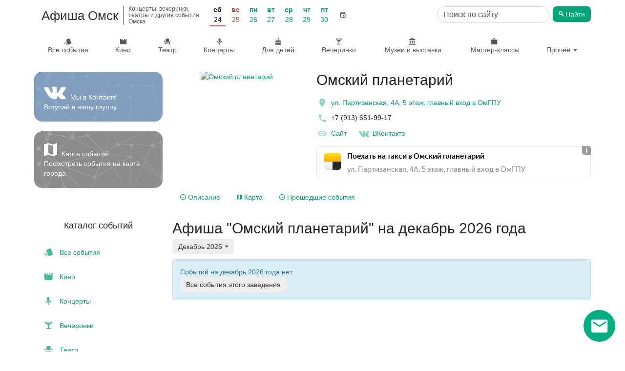

--- FILE ---
content_type: text/html; charset=utf-8
request_url: https://afisha-omsk.ru/events/omskij-planetarij/december/
body_size: 13033
content:

<!DOCTYPE html>
<html lang="ru" prefix="og: http://ogp.me/ns#">
<head>
    <meta charset="utf-8">
    <meta http-equiv="x-ua-compatible" content="ie=edge">
    <title>Афиша &quot;Омский планетарий&quot; на декабрь 2026 года</title>

    <meta name="description" content="Афиша &quot;Омский планетарий&quot; на декабрь 2026 года. Предстоящие и прошедшие события. Расписание и билеты.">
    <meta name="viewport" content="width=device-width, initial-scale=1">
    <meta name="theme-color" content="#00a577">
    <link rel="manifest" href="/manifest.json">

    <meta property="og:type" content="website"/>
    <meta property="og:title" content="Афиша &quot;Омский планетарий&quot; на декабрь 2026 года"/>
    <meta property="og:image" content="/media/author/2vb-KBsdlFU.jpg"/>
    <link rel="image_src" href="/static/images/afisha_icon.png" />
    <meta property="og:url" content="https://afisha-omsk.ru/events/omskij-planetarij/december/"/>
    <meta property="og:description" content="Афиша &quot;Омский планетарий&quot; на декабрь 2026 года"/>

    <meta name="twitter:card" content="summary_large_image"/>
    <meta name="twitter:title" content="Афиша &quot;Омский планетарий&quot; на декабрь 2026 года"/>
    <meta name="twitter:description" content="Афиша &quot;Омский планетарий&quot; на декабрь 2026 года"/>
    <meta name="twitter:image" content="/static/images/afisha_icon.png"/>

    <link rel="apple-touch-icon" sizes="180x180" href="/static/images/favicon/apple-touch-icon.png">
    <link rel="icon" type="image/png" sizes="32x32" href="/static/images/favicon/favicon-32x32.png">
    <link rel="icon" type="image/png" sizes="16x16" href="/static/images/favicon/favicon-16x16.png">
    <link rel="mask-icon" href="/static/images/favicon/safari-pinned-tab.svg" color="#5bbad5">
    <meta name="msapplication-TileColor" content="#da532c">
    <script>window.yaContextCb = window.yaContextCb || []</script>
    <script src="https://yandex.ru/ads/system/context.js" async></script>

    

    <link rel="canonical" href="https://afisha-omsk.ru/events/omskij-planetarij/december/" />



    <link rel="stylesheet" href="/static/css/output.5736e3eec0c3.css" type="text/css">

    <link rel="stylesheet" href="/static/css/output.c88143f93f8d.css" type="text/css">

    
    

    <script type="application/ld+json">
        [
            {
                "@context": "http://schema.org/",
                "@type": "WebSite",
                "name": "Афиша Омск",
                "url": "https://afisha-omsk.ru/"
            }
        ]
    </script>
    <script type="application/ld+json">
        
{
    "@context": "http://schema.org",
    "@type": "BreadcrumbList",
    "itemListElement": [
        {
            "@type": "ListItem",
            "position": 1,
            "item": {
                "@id": "https://afisha-omsk.ru",
                "name": "Афиша Омска"
            }
        }
    ]
}
    </script>
    <script type="application/ld+json">
        
    </script>
    <script type="application/ld+json">
        
    </script>
    <script type="application/ld+json">
        
    </script>

    <!-- optimize ttfb -->
    <link rel="preload" crossorigin="anonymous" href="/static/fonts/material-icons/Material-Design-Iconic-Font.woff2" as="font">
    <link rel="dns-prefetch" href="//mc.yandex.ru/">
    <link rel="dns-prefetch" href="//widget.afisha.yandex.ru/">

    <!-- Defer css load -->
    <link rel="preload" href="/static/EasyAutocomplete-1.3.5/easy-autocomplete.css" as="style" onload="this.onload=null;this.rel='stylesheet'">
    <link rel="preload" href="/static/bootstrap-datetimepicker-4.17.47/css/bootstrap-datetimepicker.css" as="style" onload="this.onload=null;this.rel='stylesheet'">
    <link rel="preload" href="/static/css/material-design-iconic-font.min.css" as="style" onload="this.onload=null;this.rel='stylesheet'">
    <noscript>
        <link rel="stylesheet" href="/static/EasyAutocomplete-1.3.5/easy-autocomplete.css">
        <link rel="stylesheet" href="/static/bootstrap-datetimepicker-4.17.47/css/bootstrap-datetimepicker.css">
        <link rel="stylesheet" href="/static/css/material-design-iconic-font.min.css">
    </noscript>
    <!-- Defer css load -->
</head>

<body class="author-page">
<!-- header -->

<div class="to-top">
    <a href="" class="desktop"><span class="zmdi zmdi-chevron-up"></span> Наверх</a>
</div>
<nav class="navbar navbar-mobile text-center visible-xs">
    <div class="mobile-top-panel">
        <div class="navbar-left">
            <a href="#" class="offcanvas btn-shadow" aria-label="Открыть календарь" data-offcanvas="calendar">
                <span class="zmdi zmdi-calendar zmdi-hc-2x"></span>
            </a>
            <a href="#" class="cls btn-shadow" aria-label="Закрыть календарь">
                <span class="zmdi zmdi-close zmdi-hc-2x"></span>
            </a>
        </div>
        <a href="/">Афиша Омск
        </a>
        <div class="mobile-search-form" id="mobile-search-form">
            <!-- search form -->
            <div class="row search-form">
                <form action="/search" class="col-xs-12">
                    <div class="search-input-container">
                        <input type="search" aria-label="Поиск по сайту" name="q" class="search-input form-control" value="" placeholder="Поиск по сайту">
                    </div>

                    <button type="submit" class="btn search-button"><span class="zmdi zmdi-search"></span> <span class="btn-title">Найти</span></button>
                </form>
            </div>
            <!-- /search form -->
        </div>
        <div class="navbar-right">
            <a href="#" aria-label="Открыть форму поиска" class="offcanvas btn-shadow" data-offcanvas="mobile-search-form">
                <span class="zmdi zmdi-search zmdi-hc-2x"></span>
            </a>
            <a href="#" class="cls btn-shadow" aria-label="Закрыть форму поиска">
                <span class="zmdi zmdi-close zmdi-hc-2x"></span>
            </a>
        </div>
    </div>
    <div class="mobile-menu-panel">
        <ul class="nav navbar-nav">
            <li class="all">
                <a class="item-title" href="/list/all/">Все события</a>
            </li>
            <li class="">
                <a class="item-title" href="/cinema/">Кино</a>
            </li>
            <li class="">
                <a class="item-title" href="/list/theatre/">Театр</a>
            </li>
            <li class="">
                <a class="item-title" href="/list/concert/">Концерты</a>
            </li>
            <li class="">
                <a class="item-title" href="/list/for_children/">Для детей</a>
            </li>
            <li class="">
                <a class="item-title" href="/list/party/">Вечеринки</a>
            </li>
            <li class="">
                <a class="item-title" href="/list/museum/">Музеи и выставки</a>
            </li>
            <li class="">
                <a class="item-title" href="/list/conf/">Мастер-классы</a>
            </li>
            <li class="">
                <a class="item-title" href="/list/sport/">Спорт</a>
            </li>
            <li class="">
                <a class="item-title" href="/list/festival/">Фестивали</a>
            </li>
            <li class="">
                <a class="item-title" href="/list/other/">Другое</a>
            </li>
        </ul>
    </div>

    <div class="oc" id="calendar">
        <!--noindex-->
        <div id="datetimepicker"></div>
        <input type="hidden" id="current-date" value="">
        <!--/noindex-->
    </div>
</nav>

<div class="container hidden-xs">
    <header class="scroll-area">
        <div class="header-links">
            <div class="top-row">
                <a class="site-title" href="/">
                    
                    <h2 class="title">Афиша Омск</h2>
                    
                    <h2 class="subtitle">Концерты, вечеринки, театры и другие события Омска</h2>
                </a>

                

<div class="panel panel-default filter">
    <div class="panel-body">
        <ul class="nav navbar-left nav-pills date-filter">
            <li class="days-list">
                
                    <div class="date weekend active ">
                        
                            <a href="/list/all/24-01-2026/"
                               data-toggle="tooltip" data-placement="bottom"
                               title="">
                                <span class="week-day">Сб</span>
                                <span class="day">24</span>
                            </a>
                        
                    </div>
                
                    <div class="date weekend">
                        
                            <a href="/list/all/25-01-2026/"
                               data-toggle="tooltip" data-placement="bottom"
                               title="">
                                <span class="week-day">Вс</span>
                                <span class="day">25</span>
                            </a>
                        
                    </div>
                
                    <div class="date ">
                        
                            <a href="/list/all/26-01-2026/"
                               data-toggle="tooltip" data-placement="bottom"
                               title="">
                                <span class="week-day">Пн</span>
                                <span class="day">26</span>
                            </a>
                        
                    </div>
                
                    <div class="date ">
                        
                            <a href="/list/all/27-01-2026/"
                               data-toggle="tooltip" data-placement="bottom"
                               title="">
                                <span class="week-day">Вт</span>
                                <span class="day">27</span>
                            </a>
                        
                    </div>
                
                    <div class="date ">
                        
                            <a href="/list/all/28-01-2026/"
                               data-toggle="tooltip" data-placement="bottom"
                               title="">
                                <span class="week-day">Ср</span>
                                <span class="day">28</span>
                            </a>
                        
                    </div>
                
                    <div class="date ">
                        
                            <a href="/list/all/29-01-2026/"
                               data-toggle="tooltip" data-placement="bottom"
                               title="">
                                <span class="week-day">Чт</span>
                                <span class="day">29</span>
                            </a>
                        
                    </div>
                
                    <div class="date ">
                        
                            <a href="/list/all/30-01-2026/"
                               data-toggle="tooltip" data-placement="bottom"
                               title="">
                                <span class="week-day">Пт</span>
                                <span class="day">30</span>
                            </a>
                        
                    </div>
                
            </li>
            <li class="calendar">
                <a href="" class="btn btn-default calendar-btn">
                    <span class="zmdi zmdi-calendar"></span>
                </a>
                <input type="text" size="15" readonly="readonly" value="24 января 2026 г." class="calendar-box">
            </li>
        </ul>
    </div>
</div>


                
                    <div class="hidden-sm">
                        <!-- search form -->
                        <div class="row search-form header-search-form">
                            <form action="/search" class="col-xs-12">
                                <div class="search-input-container">
                                    <input type="search" aria-label="Поиск по сайту" name="q" class="search-input form-control" value="" placeholder="Поиск по сайту">
                                </div>

                                <button type="submit" class="btn search-button"><span class="zmdi zmdi-search"></span> <span class="btn-title">Найти</span></button>
                            </form>
                        </div>
                        <!-- /search form -->
                    </div>
                    <div class="search-link visible-sm">
                        <a href="/search" class="btn btn-default" title="Поиск по сайту"><span class="zmdi zmdi-search"></span></a>
                    </div>
                
            </div>

            <div class="bottom-row">
                <ul class="nav navbar-nav">
                    <li class="all ">
                        <a class="item-title" href="/list/all/"><span class="zmdi zmdi-labels"></span> Все события</a>
                    </li>

                    <li class="category-item">
                        <a class="item-title" href="/cinema/"><span class="zmdi zmdi-movie"></span> Кино</a>
                    </li>

                    <li class="category-item">
                        <a class="item-title" href="/list/theatre/"><span class="zmdi zmdi-seat"></span> Театр</a>
                    </li>

                    <li class="category-item">
                        <a class="item-title" href="/list/concert/"><span class="zmdi zmdi-mic"></span> Концерты</a>
                    </li>

                    <li class="category-item">
                        <a class="item-title" href="/list/for_children/"><span class="zmdi zmdi-cake"></span> Для детей</a>
                    </li>

                    <li class="category-item">
                        <a class="item-title" href="/list/party/"><span class="zmdi zmdi-cocktail"></span> Вечеринки</a>
                    </li>

                    <li class="category-item fluid-item show-first">
                        <a class="item-title" href="/list/museum/"><span class="zmdi zmdi-balance"></span>&nbsp;Музеи и выставки</a>
                    </li>

                    <li class="category-item fluid-item show-second">
                        <a class="item-title" href="/list/conf/"><span class="zmdi zmdi-case"></span>&nbsp;Мастер-классы</a>
                    </li>

                    <li class="category-item dropdown">
                        <a href="#" class="dropdown-toggle" data-toggle="dropdown">Прочее <span class="caret"></span></a>
                        <ul class="dropdown-menu dropdown-menu-right">

                            <li class="">
                                <a class="item-title" href="/list/sport/"><span class="zmdi zmdi-bike"></span>&nbsp;Спорт</a>
                            </li>
                            <li class="">
                                <a class="item-title" href="/list/festival/"><span class="zmdi zmdi-sun"></span>&nbsp;Фестивали</a>
                            </li>
                            <li class="fluid-item hide-first">
                                <a class="item-title" href="/list/museum/"><span class="zmdi zmdi-balance"></span>&nbsp;Музеи и выставки</a>
                            </li>
                            <li class="fluid-item hide-second">
                                <a class="item-title" href="/list/conf/"><span class="zmdi zmdi-case"></span>&nbsp;Мастер-классы</a>
                            </li>
                            <li class="divider"></li>
                            <li class="where-to-go">
                                <a class="item-title" href="/today/"><span class="zmdi zmdi-help-outline"></span>&nbsp;Куда сходить?</a>
                            </li>
                            <li class="where-to-go">
                                <a class="item-title" href="/collections/"><span class="zmdi zmdi-help-outline"></span>&nbsp;Подборки</a>
                            </li>
                            <li class="">
                                <a class="item-title" href="/list/other/"><span class="zmdi zmdi-flare"></span>&nbsp;Другое</a>
                            </li>
                        </ul>
                    </li>
                </ul>
            </div>
        </div>
    </header>
</div>

<!-- /header -->



    <div class="container">
        <div class="row scroll-area">
            <aside class="col-xs-12 col-sm-12 col-md-3 mobile-full-width">
                
                
                <div class="left-panel">
                    

                    
                    <a href="https://vk.com/omskie_afishi" onclick="ym(window.yaMetrikaId, 'reachGoal', 'GO_VK')" target="_blank" rel="noopener"
                       aria-label="Группа ВКонтакте">
                    <div class="vk-group-block">
                        <p class="social-block">
                            <span class="zmdi zmdi-vk zmdi-hc-3x"></span> Мы в Контакте <br/>
                            Вступай в нашу группу
                        </p>
                    </div>
                    </a>
                    

                    <a href="/map/" class="map-link-block">
                        <div class="map-link-block-content">
                            <span class="zmdi zmdi-map"></span> Карта событий <br>
                            Посмотреть события на карте города
                        </div>
                    </a>

                    
                        <div class="thumbnail">
                            <div id="yandex_rtb_R-A-262978-9_base"></div>
                            <script>
                                window.yaContextCb.push(() => {
                                    Ya.Context.AdvManager.render({
                                        statId: 5,
                                        renderTo: 'yandex_rtb_R-A-262978-9_base',
                                        blockId: 'R-A-262978-9'
                                    })
                                })
                            </script>
                        </div>
                    

                    <!-- categories -->
                    

                    <nav class="categories thumbnail">
                        <h3 class="text-center">Каталог событий</h3>
                        <ul class="categories-list list-unstyled">
                            <li class="category-item all ">
                                <a class="item-title" href="/list/all/">
                                    <span class="zmdi zmdi-labels"></span>&nbsp;Все события
                                </a>
                            </li>
                            <li class="category-item">
                                <a class="item-title" href="/cinema/"><span class="zmdi zmdi-movie"></span>&nbsp;Кино</a>
                            </li>
                            <li class="category-item">
                                <a class="item-title" href="/list/concert/"><span class="zmdi zmdi-mic"></span>&nbsp;Концерты</a>
                            </li>
                            <li class="category-item">
                                <a class="item-title" href="/list/party/"><span class="zmdi zmdi-cocktail"></span>&nbsp;Вечеринки</a>
                            </li>
                            <li class="category-item">
                                <a class="item-title" href="/list/theatre/"><span class="zmdi zmdi-seat"></span>&nbsp;Театр</a>
                            </li>
                            <li class="category-item">
                                <a class="item-title" href="/list/for_children/"><span class="zmdi zmdi-cake"></span>&nbsp;Для детей</a>
                            </li>
                            <li class="category-item">
                                <a class="item-title" href="/list/museum/"><span class="zmdi zmdi-balance"></span>&nbsp;Музеи и выставки</a>
                            </li>
                            <li class="category-item">
                                <a class="item-title" href="/list/conf/"><span class="zmdi zmdi-case"></span>&nbsp;Мастер-классы и конференции</a>
                            </li>
                            <li class="category-item">
                                <a class="item-title" href="/list/sport/"><span class="zmdi zmdi-bike"></span>&nbsp;Спорт</a>
                            </li>
                            <li class="category-item">
                                <a class="item-title" href="/list/festival/"><span class="zmdi zmdi-sun"></span>&nbsp;Фестивали</a>
                            </li>
                            <li class="category-item">
                                <a class="item-title" href="/list/other/"><span class="zmdi zmdi-flare"></span>&nbsp;Другое</a>
                            </li>
                            <li class="category-item where-to-go">
                                <a class="item-title" href="/today/"><span class="zmdi zmdi-help-outline"></span>&nbsp;Куда сходить?</a>
                            </li>
                            <li class="category-item where-to-go">
                                <a class="item-title" href="/collections/"><span class="zmdi zmdi-help-outline"></span>&nbsp;Подборки</a>
                            </li>
                        </ul>
                    </nav>
                    <!-- /categories -->

                    <div class="thumbnail categories month-menu">
                        
                        <div class="text-center month-link-block-title">Афиша на месяц</div>
                        <ul class="list-unstyled categories-list">
                            
                                <li class="category-item">
                                    <a href="/list/all/november/" title="Афиша Омска на ноябрь 2025" class="item-title">ноябрь 2025</a>
                                </li>
                            
                                <li class="category-item">
                                    <a href="/list/all/december/" title="Афиша Омска на декабрь 2025" class="item-title">декабрь 2025</a>
                                </li>
                            
                                <li class="category-item">
                                    <a href="/list/all/january/" title="Афиша Омска на январь 2026" class="item-title">январь 2026</a>
                                </li>
                            
                                <li class="category-item">
                                    <a href="/list/all/february/" title="Афиша Омска на февраль 2026" class="item-title">февраль 2026</a>
                                </li>
                            
                                <li class="category-item">
                                    <a href="/list/all/march/" title="Афиша Омска на март 2026" class="item-title">март 2026</a>
                                </li>
                            
                                <li class="category-item">
                                    <a href="/list/all/april/" title="Афиша Омска на апрель 2026" class="item-title">апрель 2026</a>
                                </li>
                            
                        </ul>
                    </div>

                    <div class="app-description">
                        Для более удобной навигации установите <br> бесплатное мобильное приложение &laquo;Куда сходить - Афиша Омск&raquo;:
                    </div>
                    <div class="download-buttons clearfix row">
                        <div class="col-xs-12 col-sm-12 col-md-6">
                            <a class="android-button"
                               rel="noopener"
                               href="https://play.google.com/store/apps/details?id=com.metoo.app&referrer=utm_source%3Dsite%26utm_medium%3Dindex">
                                <img class="img img-responsive" loading="lazy" alt="Доступно в Google Play"
                                     src="/static/images/googleplay.png"/>
                            </a>
                        </div>
                        <div class="col-xs-12 col-sm-12 col-md-6 ios-button">
                            <a rel="noopener" href="https://itunes.apple.com/app/apple-store/id1201150645?pt=117734249&amp;mt=8&ct=afisha-site-2">
                                <img class="img img-responsive" loading="lazy" src="/static/images/appstore.png"
                                     alt="Скачать в AppStore">
                            </a>
                        </div>
                    </div>
                </div>
                
            </aside>
            <div class="col-xs-12 col-sm-12 col-md-9 page-main-content">
                <div class="content">
                    
    

    

<div class="author-info-section clearfix">
    <div class="row">
        <div class="col-xs-12 hidden">
            <div class="breadcrumb">
                <span class="title-bread">
                    <a href="/">Афиша Омска</a>
                    <span class="delim">/</span>
                </span>
            </div>
        </div>
    </div>

    <div class="row">
        <div class="col-xs-12 col-md-4">
            <div class="visible-xs author-info-mobile">
                <a href="/media/author/2vb-KBsdlFU.jpg" data-fancybox="author-mobile" class="image-link author-image">
                    
                        <img src="/media/cache/10/95/1095cf8247446526ea241539957d8000.jpg" alt="Омский планетарий" class="img img-responsive">
                    
                </a>
                <div class="mobile-info-details">
                    <h1>Омский планетарий</h1>
                    <div class="author-subtitle"></div>
                </div>
            </div>

            <a href="/media/author/2vb-KBsdlFU.jpg" data-fancybox="images" class="image-link author-image hidden-xs">
                
                    <div class="image-background" style="background-image: url(/media/cache/e8/46/e846dd5437c6c3ccef722ca0d9937b9f.jpg)"></div>
                

                <picture>
                    
                        <source srcset="/media/cache/e1/98/e198372469fad4fb19d817375eb3ad3d.webp" type="image/webp" media="(max-width: 360px)">
                    
                    
                        <source srcset="/media/cache/52/a6/52a624f87e9ef50924087a952490b749.webp" type="image/webp" media="(min-width: 361px) and (max-width: 667px)">
                    
                    
                        <source srcset="/media/cache/37/5d/375de3428ea62b9f2867c5dcd1b03f86.webp" type="image/webp" media="(min-width: 668px) and (max-width: 991)">
                    

                    
                        <source srcset="/media/cache/d1/26/d1268fab11ea14ff6c9cfb60abc1cfb9.jpg" media="(max-width: 360px)">
                    
                    
                        <source srcset="/media/cache/75/74/7574729483d2a1b7b7d9302b4ffb5299.jpg" media="(min-width: 361px) and (max-width: 667px)">
                    
                    
                        <source srcset="/media/cache/fa/27/fa27f1e00b0e1d6ccb4f21b378b033cf.jpg" media="(min-width: 668px) and (max-width: 991)">
                    

                    
                        <img src="/media/cache/e8/46/e846dd5437c6c3ccef722ca0d9937b9f.jpg" alt="Омский планетарий" title="Омский планетарий" class="img img-responsive">
                    

                </picture>
            </a>
        </div>
        <div class="col-xs-12 col-md-8 author-info">
            <h1 class="hidden-xs">Омский планетарий 
            </h1>


        <div class="hidden-xs author-subtitle"></div>
        
            <div class="info">
                
                    <div class="info-item location">
                        <a href="#event-map" class="open-author-map-tab">
                            <span class="zmdi zmdi-pin zmdi-hc-2x"></span>
                            <span>ул. Партизанская, 4А, 5 этаж, главный вход в ОмГПУ</span>
                        </a>
                    </div>
                

                
                    <div class="info-item">
                        <span class="zmdi zmdi-phone zmdi-hc-2x"></span>&nbsp;<span>+7 (913) 651-99-17</span>
                    </div>
                

                <div class="info-links">
                    <a href="https://vk.com/omskplanet?w=club50894540" target="_blank" rel="nofollow" aria-label="официальный сайт"><i class="zmdi zmdi-link zmdi-hc-2x"></i> Сайт</a>
                    
                    <a href="https://vk.com/omskplanetarium" target="_blank" aria-label="Группа в контакте" rel="nofollow"><i class="zmdi zmdi-vk zmdi-hc-2x"></i> ВКонтакте</a>
                </div>
                
                    <div class="taxi-block">
                        <script async src="//yastatic.net/taxi-widget/ya-taxi-widget.js"></script>
                        <div class="ya-taxi-widget"
                             data-size="s"
                             data-theme="normal"
                             data-title="Поехать на&nbsp;такси в&nbsp;Омский планетарий"
                             data-point-b="73.37545239999997,55.004784"
                             data-proxy-url="https://3.redirect.appmetrica.yandex.com/route?start-lat={start-lat}&amp;amp;start-lon={start-lon}&amp;amp;end-lat={end-lat}&amp;amp;end-lon={end-lon}&amp;amp;ref=afisha-omsk&amp;amp;appmetrica_tracking_id=1178268795219780156"
                             data-description="ул. Партизанская, 4А, 5 этаж, главный вход в ОмГПУ"></div>
                    </div>
                

            </div>
        </div>
    </div>
    <div class="row">
        <div class="col-xs-12">
            <div class="author-info-tabs">

                <ul class="nav nav-tabs" role="tablist">
                    
                        <li role="presentation">
                            <a href="#description" aria-controls="description" role="tab" data-toggle="tab">
                                <i class="zmdi zmdi-info-outline"></i> Описание
                            </a>
                        </li>
                    

                    
                        <li role="presentation">
                            <a href="#map" aria-controls="map" role="tab" data-toggle="tab" class="show-author-map">
                                <i class="zmdi zmdi-map"></i> Карта
                            </a>
                        </li>
                    

                    <li role="presentation">
                        <a href="/events/omskij-planetarij/?past=true">
                            <span class="zmdi zmdi-time"></span> Прошедшие события
                        </a>
                    </li>
                </ul>

                <div class="tab-content">

                    
                        <div role="tabpanel" class="tab-pane" id="description">
                            <div class="author-description-wrapper open">
                                <div class="closed-bg"></div>
                                <div class="author-description"><p>⭐Омский Планетарий проводит экскурсии, лекции, наблюдения в телескопы для взрослых и детей от 5 лет ежедневно с 10:00 до 22:00 по заявкам. Сборные экскурсии выходного дня идут по расписанию, которое вы найдете в постах. Индивидуальные экскурсии вы можете заказать из репертуара, позвонив по телефону +79136519917 с 10:00 до 22:00. Ссылка на репертуар в меню. Возрастные категории указаны в описаниях экскурсий и расписании.</p>

<p>🪐Мы организуем праздники, конференции, акции тротуарной астрономии, астрономические экспедиции.</p>

<p>🌞Омский Планетарий - это центр популяризации астрономии и естественных наук в Омской области. Мы находимся в здании ОмГПУ на ул. Партизанской 4 А, 5 этаж в самом сердце исторического центра г.Омска.</p>

<p>✨В центре зала установлен планетарий - это аппарат немецкой фирмы Zeiss для воспроизведения точной проекции звёздного неба с изображением 6000 звезд. Также у нас работает цифровой аппарат для полнокупольных красочных изображений и фильмов.</p>

<p>🔭Над куполом Планетария находится площадка для наблюдений и обсерватория с телескопами.</p>

<p>🚀У нас есть мобильный планетарий для выездных мероприятий.</p></div>
                            </div>
                        </div>
                    

                    
                        <div role="tabpanel" class="tab-pane" id="map">
                            <div class="row">
                                <div id="place-map" class="col-xs-12"><p class="map-loading">Загрузка...</p></div>
                            </div>
                            <script>
                                window.currentEvent = {"position_latitude": "55.004784", "position_longitude": "73.37545239999997", "phone": "+7 (913) 651-99-17", "place": "\u0443\u043b. \u041f\u0430\u0440\u0442\u0438\u0437\u0430\u043d\u0441\u043a\u0430\u044f, 4\u0410, 5 \u044d\u0442\u0430\u0436, \u0433\u043b\u0430\u0432\u043d\u044b\u0439 \u0432\u0445\u043e\u0434 \u0432 \u041e\u043c\u0413\u041f\u0423", "author": "\u041e\u043c\u0441\u043a\u0438\u0439 \u043f\u043b\u0430\u043d\u0435\u0442\u0430\u0440\u0438\u0439"};
                            </script>
                        </div>
                    

                </div>
            </div>
        </div>
        <div class="col-xs-12 author-months hidden">
            <hr>
            <span class="list-title">Афиша: </span>
            

            
                <a href="/events/omskij-planetarij/december/#events" class="btn btn-link">декабрь 2025</a>
            
                <a href="/events/omskij-planetarij/january/#events" class="btn btn-link">январь 2026</a>
            
                <a href="/events/omskij-planetarij/february/#events" class="btn btn-link">февраль 2026</a>
            
                <a href="/events/omskij-planetarij/march/#events" class="btn btn-link">март 2026</a>
            
        </div>
    </div>
</div>


    <div class="row">
        <div class="col-xs-12 page-title">
            <h1>Афиша &quot;Омский планетарий&quot; на декабрь 2026 года</h1>

            <div class="list-filters">
                


<div class="events-list-filter-widget">
    <div class="filter-widget-panel">
        
            <div class="filter-widget-title">Омский планетарий</div>
        

        <div class="list-filter-checkbox only-free-filter">
            <a class="only-free-filter " href="/events/omskij-planetarij/december/?free=true">
                <input type="checkbox" aria-label="Показать только бесплатные события"  name="only_free" onchange="window.location=this.parentNode.href;" />
                <i class="zmdi zmdi-money-off"></i>
            </a>
        </div>

        <div class="list-filter-select list-filter-select-date">
            <div class="btn-group">
              <button type="button" class="btn btn-default dropdown-toggle" data-toggle="dropdown" data-target="dateWidgetDateFilter" aria-haspopup="true" aria-expanded="false">
                <span class="btn-title">Декабрь 2026</span> <span class="caret"></span>
              </button>
            </div>
        </div>
    </div>

    <div class="dropdown-menu-container">
        <ul class="dropdown-menu" id="dateWidgetCategoryFilter">
            <li>
                <a href="/list/concert/december/"><span class="zmdi zmdi-mic"></span>&nbsp;Концерты</a>
            </li>
    
            <li>
                <a href="/list/theatre/december/"><span class="zmdi zmdi-seat"></span>&nbsp;Театр</a>
            </li>
    
            <li>
                <a href="/list/party/december/"><span class="zmdi zmdi-cocktail"></span>&nbsp;Вечеринки</a>
            </li>
    
            <li>
                <a href="/list/for_children/december/"><span class="zmdi zmdi-cake"></span>&nbsp;Для детей</a>
            </li>
    
            <li>
                <a href="/cinema/"><span class="zmdi zmdi-movie"></span>&nbsp;Кино</a>
            </li>
    
            <li>
                <a href="/list/sport/december/"><span class="zmdi zmdi-bike"></span>&nbsp;Спорт</a>
            </li>
            <li>
                <a href="/list/festival/december/"><span class="zmdi zmdi-sun"></span>&nbsp;Фестивали</a>
            </li>
            <li>
                <a href="/list/museum/december/"><span class="zmdi zmdi-balance"></span>&nbsp;Музеи и выставки</a>
            </li>
            <li>
                <a href="/list/conf/december/"><span class="zmdi zmdi-case"></span>&nbsp;Мастер-классы и конференции</a>
            </li>
            
            <li>
                <a href="/list/other/december/"><span class="zmdi zmdi-flare"></span>&nbsp;Другое</a>
            </li>
            
            <li>
                <a href="/list/all/december/"><span class="zmdi zmdi-labels"></span> Все события</a>
            </li>
            
            
        </ul>
        <ul class="dropdown-menu" id="dateWidgetDateFilter">
            
                
                    <li ><a href="/events/omskij-planetarij/">Все</a></li>
                
            
                
                    <li ><a href="/events/omskij-planetarij/25-01-2026/">Сегодня, 25 января, вс</a></li>
                
            
                
                    <li ><a href="/events/omskij-planetarij/26-01-2026/">Завтра, 26 января, пн</a></li>
                
            
                
                    <li role="separator" class="divider"></li>
                
            
                
                    <li ><a href="/events/omskij-planetarij/january/">Январь</a></li>
                
            
                
                    <li ><a href="/events/omskij-planetarij/february/">Февраль</a></li>
                
            
                
                    <li ><a href="/events/omskij-planetarij/march/">Март</a></li>
                
            
                
                    <li class="active"><a href="/events/omskij-planetarij/march/"><span class="zmdi zmdi-check"></span> Декабрь 2026</a></li>
                
            
            <li role="separator" class="divider"></li>
            <li class="second-level">
                <a href="" class="toggle-date-filter-calendar-link">
                    Выбрать день <span class="pull-right"><span class="zmdi zmdi-calendar"></span> <span class="zmdi zmdi-chevron-right"></span></span>
                </a>
                <div class="datepicker-container"></div>
            </li>
        </ul>
    </div>
</div>
<div class="affix-placeholder"></div>

            </div>
        </div>
    </div>

    


    
        <div class="row">
            <div class="col-md-12 no-events-message" id="events">
                <div class="alert alert-info" role="alert">
                    <p>Событий на декабрь 2026 года нет</p>
                    <a href="/events/omskij-planetarij/" class="btn btn-default">Все события этого
                        заведения</a>
                </div>
            </div>
        </div>
    

    
    <div class="row">
        <div class="col-xs-12">
            <div id="yandex_rtb_R-A-262978-9_bottom"></div>
            <script>
                window.yaContextCb.push(() => {
                    Ya.Context.AdvManager.render({
                        statId: 3,
                        renderTo: 'yandex_rtb_R-A-262978-9_bottom',
                        blockId: 'R-A-262978-9',
                        pageNumber: 1
                    })
                })
            </script>
        </div>
    </div>
    


                </div>
            </div>
        </div>
    </div>

    <div class="container">
        <div class="row">
            <div class="col-xs-12">
                
            </div>
        </div>
    </div>


    <div class="footer-download-buttons clearfix">
        <div class="app-description">
            Для более удобной навигации установите <br> бесплатное мобильное приложение &laquo;Куда сходить - Афиша Омск&raquo;:
        </div>
        <a class="android-button"
           rel="noopener"
           href='https://play.google.com/store/apps/details?id=com.metoo.app&utm_source=site&utm_medium=banner&utm_campaign=site'>
            <img width="135" height="40"  class="img img-responsive" alt="Доступно в Google Play"
                 src="/static/images/googleplay.png"/>
        </a>
        <a class="ios-button"
           rel="noopener"
           href="https://itunes.apple.com/app/apple-store/id1201150645?pt=117734249&amp;mt=8&ct=afisha-site-3">
            <img width="135" height="40"  class="img img-responsive" src="/static/images/appstore.png"
                 alt="Скачать в AppStore">
        </a>
    </div>


<!--subscribe -->

<div class="jumbotron footer-subscribe-form">
    <div class="container">
        <h3>Подпишитесь на рассылку</h3>
        <p>Каждую неделю мы рассказываем о главных вечеринках, выставках, спектаклях и концертах. Присоединяйся!</p>
        <form method="post" class="col-xs-12 col-md-8 col-md-push-2 subscribe-form" action="/subscribe/"  autocomplete="on">
            <div class="form-group">
                <input type="email" name="email" aria-label="Введите email для подписки" placeholder="Введите e-mail" class="form-control" required>
                <button type="submit" class="btn" aria-label="Подписаться"><span class="zmdi zmdi-check"></span></button>
            </div>

            <div class="form-group subject-group">
                <input type="text" name="subject" aria-label="Тема письма" placeholder="Тема" class="form-control" required tabindex="-1">
            </div>

            <div class="checkbox">
                <label for="subscription-agreement">
                    <input type="checkbox" required id="subscription-agreement" name="agreement">Я согласен(-на) с условиями <a href="#" data-toggle="modal" data-target="#agreement-modal">пользовательского соглашения</a>
                </label>
            </div>
        </form>
    </div>
</div>

<div class="modal fade agreement-modal-lg" tabindex="-1" role="dialog" id="agreement-modal">
    <div class="modal-dialog" role="document">
        <div class="modal-content">
            <div class="modal-header">
                <button type="button" class="close" data-dismiss="modal" aria-label="Close"><span aria-hidden="true">&times;</span>
                </button>
                 <h3 class="modal-title">Пользовательское соглашение</h3>
            </div>
            <div class="modal-body">
                <div class="text-center">
                    <i class="zmdi zmdi-spinner"></i>
                </div>
            </div>
        </div>
    </div>
</div>

<div class="subscribe-fixed-panel hidden">
    <a href="" class="popup-text">Самые интересные события Омска в наших подборках</a>

    <a href="" class="popup-icon" aria-label="Открыть окно подписки по email">

        <i class="zmdi zmdi-email"></i>
    </a>

</div>

<div class="subscribe-modal-wrapper">
    <div class="subscribe-modal">
        <div class="info-text">
            <p>
                 Каждую неделю мы отправляем нашим подписчикам подборку интересных событий ближайших дней.
            </p>
            <p>
                 Подпишитесь, чтобы не пропустить самое интересное в городе!
            </p>
        </div>

        <div class="action-buttons">
            <button type="button" class="btn btn-success show-submit-button">Подписаться</button>
            <button type="button" class="btn btn-default close-submit-button">Закрыть</button>
        </div>
    </div>
</div>
<!-- /subscribe -->

<!-- footer -->
<footer class="footer">
    <div class="container">
        <div class="row">
            <div class="col-xs-12 text-center">
                <div class="row">
                    <div class="col-xs-12 col-sm-4">
                        <ul class="list-unstyled">
                            <li><a class="btn btn-primary suggest-event-btn" href="/suggest/">Предложить свое событие</a></li>

                            <li><a href="/suggest/">Организаторам</a></li>
                            <li><a href="/contacts/">Реклама на сайте</a></li>
                            <li><a href="/contacts/">Контакты</a></li>
                            <li><a href="/partner/">Вход для партнеров</a></li>
                        </ul>
                    </div>
                    <div class="col-xs-12 col-sm-4">
                        <ul class="list-unstyled">
                            <li><span class="subtitle">Афиша других городов</span>
                                <ul class="city-sub-list">
                                    <li><a href="https://afisha-gorodov.ru/volgograd/" rel="noopener" target="_blank">Волгоград</a></li>
                                    <li><a href="https://afisha-ekb.ru" rel="noopener" target="_blank">Екатеринбург</a></li>
                                    <li><a href="https://afisha-gorodov.ru/kazan/" rel="noopener" target="_blank">Казань</a></li>
                                    <li><a href="https://afisha-krasnodar.ru" rel="noopener" target="_blank">Краснодар</a></li>
                                    <li><a href="https://afisha-gorodov.ru/krasnoyarsk/" rel="noopener" target="_blank">Красноярск</a></li>
                                    <li><a href="https://afisha-gorodov.ru/nizhny-novgorod/" rel="noopener" target="_blank">Нижний Новгород</a></li>
                                    <li><a href="https://afisha-gorodov.ru/nsk/" rel="noopener" target="_blank">Новосибирск</a></li>
                                    <li><a href="https://afisha-omsk.ru" rel="noopener" target="_blank">Омск</a></li>
                                    <li><a href="https://afisha-perm.ru" rel="noopener" target="_blank">Пермь</a></li>
                                    <li><a href="https://afisha-gorodov.ru/rostov/" rel="noopener" target="_blank">Ростов-на-Дону</a></li>
                                    <li><a href="https://afisha-gorodov.ru/samara/" rel="noopener" target="_blank">Самара</a></li>
                                    <li><a href="https://afisha-tyumen.ru" rel="noopener" target="_blank">Тюмень</a></li>
                                    <li><a href="https://afisha-ufa.ru" rel="noopener" target="_blank">Уфа</a></li>
                                    <li><a href="https://afisha-gorodov.ru/chelyabinsk/" rel="noopener" target="_blank">Челябинск</a></li>
                                    <li><a href="https://afisha-gorodov.ru/kaluga/" rel="noopener" target="_blank">Калуга</a></li>
                                </ul>
                            </li>

                        </ul>
                    </div>
                    <div class="col-xs-12 col-sm-4">
                        <a href="https://vk.com/omskie_afishi" onclick="ym(window.yaMetrikaId, 'reachGoal', 'GO_VK')" target="_blank" rel="noopener" aria-label="группа ВКонтакте"><span class="zmdi zmdi-vk zmdi-hc-2x"></span></a>
                        
                        <p class="text-muted">2026, Афиша Омск</p>
                        <p class="footer-age-restriction">18+</p>


                         <div class="app-container hidden-xs">
                            <div class="app-description">
                                Для более удобной навигации установите <br> бесплатное мобильное приложение
                                &laquo;Куда сходить - Афиша Омск&raquo;:
                            </div>
                            <div class="download-buttons clearfix row">
                                <div class="col-xs-6">
                                    <a class="android-button"
                                       rel="noopener"
                                       href="https://play.google.com/store/apps/details?id=com.metoo.app&referrer=utm_source%3Dsite%26utm_medium%3Dindex">
                                        <img width="135" height="40" loading="lazy" class="img img-responsive" alt="Доступно в Google Play"
                                             src="/static/images/googleplay.png"/>
                                    </a>
                                </div>
                                <div class="col-xs-6 ios-button">
                                    <a rel="noopener" href="https://itunes.apple.com/app/apple-store/id1201150645?pt=117734249&amp;mt=8&ct=afisha-site">
                                        <img width="135" height="40"
                                             loading="lazy"
                                             class="img img-responsive" src="/static/images/appstore.png"
                                             alt="Скачать в AppStore">
                                    </a>
                                </div>
                            </div>
                        </div>
                    </div>
                </div>
            </div>
        </div>
    </div>
</footer>

<!-- /footer -->

<div class="scroll-to-top-mobile">
    <i class="zmdi zmdi-long-arrow-up"></i>
</div>

<script>
    window.city_config = {
        'map_coordinates_lat': '54,9810304',
        'map_coordinates_lng': '73,3804907'
    };
</script>

<script src="/static/js/output.228b17eb46c2.js"></script>



    <script src="/static/js/jquery.fancybox.min.js"></script>




<script id="yandex-afisha-tickets-button-list" type="text/html">
    <span class="button__active buy-list-button yandex_ticket_button_stat">
        Яндекс.Афиша
    </span>
</script>

<script id="yandex-afisha-tickets-button" type="text/html">
    <span class="button button__active buy-ticket-btn btn btn-block yandex_ticket_button_stat">
        <i class="zmdi zmdi-ticket-star"></i> Яндекс.Афиша
    </span>
</script>

<script id="yandex-afisha-seance-button" type="text/html">
    <button class="yandex-seance-button seance" data-stat="no" onclick="ym(window.yaMetrikaId, 'reachGoal', 'CINEMA_BUY_TICKET');">
        ${content}
    </button>
</script>



<script>
    var dealer = window['YandexTicketsDealer'] = window['YandexTicketsDealer'] || [];
    dealer.push(['setDefaultClientKey', 'f42fb030-4a5a-4084-8b13-7821ddf928bd']);
    dealer.push(['setDefaultRegionId', 80085]);
    dealer.push(['watchClicks', true]);

    if(window.yaMetrikaId) {
        dealer.push(['setYandexMetrika', window.yaMetrikaId])
    }
    /* Загрузка */
    (function () {
        var rnd = '?' + new Date().getTime() * Math.random();
        var script = document.createElement('script');
        var target = document.getElementsByTagName('script')[0];

        script.async = true;
        script.src = 'https://yastatic.net/ticketier-dealer/last/dealer.js' + rnd;
        target.parentNode.insertBefore(script, target);
    })();

</script>



    

    <!-- Yandex.Metrika counter -->
    <script>
        (function (m, e, t, r, i, k, a) {
            m[i] = m[i] || function () {
                (m[i].a = m[i].a || []).push(arguments)
            };
            m[i].l = 1 * new Date();
            k = e.createElement(t), a = e.getElementsByTagName(t)[0], k.async = 1, k.src = r, a.parentNode.insertBefore(k, a)
        })
        (window, document, "script", "https://mc.yandex.ru/metrika/tag.js", "ym");

        window.yaMetrikaId = 43441609;

        ym(window.yaMetrikaId, "init", {
            id: window.window.yaMetrikaId,
            clickmap: true,
            trackLinks: true,
            accurateTrackBounce: true
        });
    </script>
    <noscript>
        <div><img src="https://mc.yandex.ru/watch/43441609" style="position:absolute; left:-9999px;" alt=""/></div>
    </noscript>
    <!-- /Yandex.Metrika counter -->

    <script type="text/javascript">
        (function (e, x, pe, r, i, me, nt) {
            e[i] = e[i] || function () {
                (e[i].a = e[i].a || []).push(arguments)
            },
                me = x.createElement(pe), me.async = 1, me.src = r, nt = x.getElementsByTagName(pe)[0], nt.parentNode.insertBefore(me, nt)
        })
        (window, document, 'script', 'https://abt.s3.yandex.net/expjs/latest/exp.js', 'ymab');
        ymab('metrika.' + window.yaMetrikaId, 'init'/*, {clientFeatures}, {callback}*/);
    </script>
    <script async src="https://widget.kassir.ru/summoner/summoner.es.js"></script>



</body>
</html>
